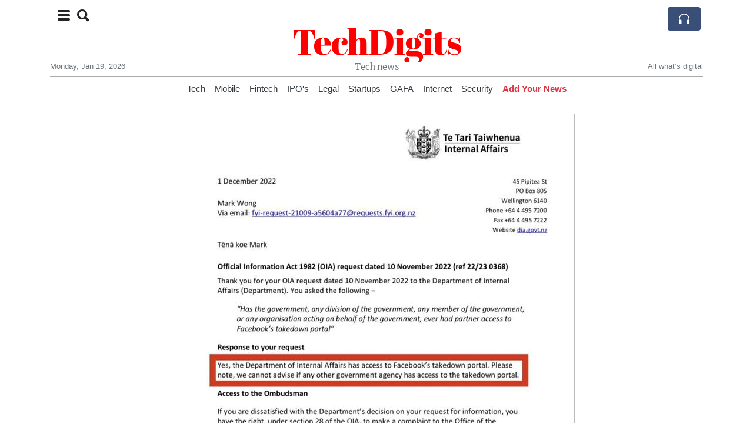

--- FILE ---
content_type: text/html; charset=UTF-8
request_url: https://techdigits.com/confirmed-the-new-zealand-government-as-part-of-the-5-eyes-alliance-has-backdoor-access-to-censor-content-on-social
body_size: 15145
content:
<!doctype html>
<html lang="en">
	<head>
		<title>Confirmed: The New Zealand Government -as part of the 5 eyes alliance- has backdoor access to censor content on social media. - TechDigits</title>
		<meta charset="utf-8">
		<meta name="viewport" content="width=device-width, initial-scale=1, shrink-to-fit=no">
		<meta name="description" content="">
		<meta name="author" content="">
		<meta name="keywords" content="confirmed, the, new, zealand, government, as, part, of, the, 5, eyes, alliance, has, backdoor, access, to, censor, content, on, social, media">
		<meta name="twitter:title" content="Confirmed: The New Zealand Government -as part of the 5 eyes alliance- has backdoor access to censor content on social media. - TechDigits">
		<meta name="twitter:description" content="">
		<meta property="og:title" content="Confirmed: The New Zealand Government -as part of the 5 eyes alliance- has backdoor access to censor content on social media. - TechDigits">
		<meta property="og:description" content="">
		<meta property="og:site_name" content="TechDigits">
		<meta property="og:image" content="https://usfo.ainewslabs.com/images/22/12/r-2enbppzprzt.jpg"><meta name="twitter:image" content="https://usfo.ainewslabs.com/images/22/12/r-2enbppzprzt.jpg"><meta property="og:type" content="article"><meta property="og:url" content="https://techdigits.com/confirmed-the-new-zealand-government-as-part-of-the-5-eyes-alliance-has-backdoor-access-to-censor-content-on-social"><link rel="icon" href="/images/favicon/024evmkptppep-32x32.png" sizes="32x32" type="image/png">
<link rel="apple-touch-icon" href="/images/favicon/024evmkptppep-152x152.png" sizes="152x152" type="image/png">
<link rel="shortcut icon" href="/images/favicon/024evmkptppep-196x196.png" sizes="196x196" type="image/png"><link rel="stylesheet" href="/css/live/1928af88708d8ee1f28f348626cc2c7a.css">	</head>
		<body>
		<div class="container">
			<div class="news-top">
				<div class="d-none d-lg-block text-center" style="min-height: 1.5rem;">
								</div>
				<h1 class="news-title text-center m-0 overflow-hidden news-title-1">
					<a href="./" class="decoration-none" style="color:#FF0000">TechDigits</a>				</h1>
				<div class="news-top-add text-secondary">
					Tech news				</div>
				<div class="d-flex pt-2 pt-md-0 justify-content-between line-sm fs--3">
					<div class="text-secondary">Monday, Jan 19, 2026</div>
					<div class="dropdown">
												<span class="text-secondary">All what’s digital</span>
											</div>
				</div>
								<div class="position-absolute top-0 left-0">
					<button type="button" class="btn" data-click="showsidecat">
						<i class="ion-navicon-round fs-4"></i>
												<i class="ion-search fs-4 ml-2"></i>
											</button>
				</div>
								<div class="d-lg-nonex position-absolute top-0 right-0 mt-2 mr-1 pt-1">
									<div class="rw-listen-link d-none h-100">
						<a href="#" class="d-flex align-items-center h-100 text-white py-2 px-3 decoration-none rounded" data-click="rwopen" style="background-color: #394F78">
							<img src="data:image/svg+xml,%3Csvg xmlns='http://www.w3.org/2000/svg' width='16' height='16' fill='%23ffffff' class='bi bi-headphones' viewBox='0 0 16 16'%3E%3Cpath d='M8 3a5 5 0 0 0-5 5v1h1a1 1 0 0 1 1 1v3a1 1 0 0 1-1 1H3a1 1 0 0 1-1-1V8a6 6 0 1 1 12 0v5a1 1 0 0 1-1 1h-1a1 1 0 0 1-1-1v-3a1 1 0 0 1 1-1h1V8a5 5 0 0 0-5-5z'/%3E%3C/svg%3E" alt="" width="24" height="24">
						</a>
					</div>
								</div>
			</div>
						<div class="d-none d-lg-block">
				<div class="d-flex justify-content-center">
					<div id="headermenulinks" class="flex-grow-1 d-flex justify-content-center py-2 overflow-hidden text-nowrap"><div class="px-2"><a href="category?ref="  class="text-dark decoration-none fs--1" >Tech</a></div><div class="px-2"><a href="category?ref="  class="text-dark decoration-none fs--1" >Mobile</a></div><div class="px-2"><a href="category?ref="  class="text-dark decoration-none fs--1" >Fintech</a></div><div class="px-2"><a href="uwcdvv-ipo-s"  class="text-dark decoration-none fs--1" >IPO&#039;s</a></div><div class="px-2"><a href="category?ref="  class="text-dark decoration-none fs--1" >Legal</a></div><div class="px-2"><a href="category?ref="  class="text-dark decoration-none fs--1" >Startups</a></div><div class="px-2"><a href="category?ref="  class="text-dark decoration-none fs--1" >GAFA</a></div><div class="px-2"><a href="category?ref="  class="text-dark decoration-none fs--1" >Internet</a></div><div class="px-2"><a href="category?ref="  class="text-dark decoration-none fs--1" >Security</a></div><div class="px-2"><a href="addnews" class="text-danger font-weight-bold decoration-none fs--1">Add Your News</a></div></div>					<div id="headmore" class="d-none text-white py-2 px-3 rounded align-self-start fs-1" style="background-color: #394F78; min-height: 2.2rem;" data-click="toggleheadlinks"><i class="ion-arrow-down-b"></i></div>
									</div>
			</div>
						<hr class="top-border my-0">
			<div id="pagecontent">
				<div class="row">
	<div class="col-xl-1"></div>
	<div class="col-xl-10">
		<div class="small-news-wrap">
			<div class="text-center position-relative"><img src="https://usfo.ainewslabs.com/images/22/12/r-2enbppzprzt.jpg" alt="Confirmed: The New Zealand Government -as part of the 5 eyes alliance- has backdoor access to censor content on social media." class="img-fluid"></div><h1 class="art-title pt-3">Confirmed: The New Zealand Government -as part of the 5 eyes alliance- has backdoor access to censor content on social media.</h1><div class="d-md-flex"></div><div class="art-text art-subtitle pb-3"></div><div class="art-text art-body pb-3"></div>			
			<div class="d-flex"><div class="py-2"><ul class="list-inline share-article"><li class="list-inline-item mr-1"><a href="https://www.facebook.com/sharer/sharer.php?u=https%3A%2F%2Ftechdigits.com%2Fconfirmed-the-new-zealand-government-as-part-of-the-5-eyes-alliance-has-backdoor-access-to-censor-content-on-social" class="ion-social-facebook" target="_blank"></a></li><li class="list-inline-item mr-1"><a href="https://twitter.com/intent/tweet?url=https%3A%2F%2Ftechdigits.com%2Fconfirmed-the-new-zealand-government-as-part-of-the-5-eyes-alliance-has-backdoor-access-to-censor-content-on-social&text=Confirmed%3A+The+New+Zealand+Government+-as+part+of+the+5+eyes+alliance-+has+backdoor+access+to+censor+content+on+social+media." class="ion-social-twitter" target="_blank"></a></li><li class="list-inline-item mr-1"><a href="https://www.reddit.com/submit?url=https%3A%2F%2Ftechdigits.com%2Fconfirmed-the-new-zealand-government-as-part-of-the-5-eyes-alliance-has-backdoor-access-to-censor-content-on-social" class="ion-social-reddit" target="_blank"></a></li><li class="list-inline-item mr-1"><a href="mailto:?to=&body=https://techdigits.com/confirmed-the-new-zealand-government-as-part-of-the-5-eyes-alliance-has-backdoor-access-to-censor-content-on-social&subject=Confirmed: The New Zealand Government -as part of the 5 eyes alliance- has backdoor access to censor content on social media." class="ion-email"></a></li></ul></div></div><div class="position-relative text-center py-4"><h5 class="position-absolute absolute-center"><span class="d-inline-block px-3 bg-white text-secondary text-uppercase">Newsletter</span></h5><hr></div><form class="auto" data-callback="onnewsletter"><input type="hidden" name="do" value="newsletter"><input type="hidden" name="ref" value="eeezep"><div class="pb-2"><strong class="done text-success"></strong></div><div class="form-group"><div class="input-group"><input type="email" name="email" class="form-control" placeholder="email@address.com" required><div class="input-group-append"><button class="btn btn-primary">Subscribe</button></div></div></div></form><div class="position-relative text-center py-4"><h5 class="position-absolute absolute-center"><span class="d-inline-block px-3 bg-white text-secondary text-uppercase">Related Articles</span></h5><hr></div><div id="relatedlist"><div class="small-news has-video" data-ref="etkkbr" data-href="ftx-s-bankman-fried-headed-for-jail-after-judge-revokes-bail"><div class="small-news-img"><a href="ftx-s-bankman-fried-headed-for-jail-after-judge-revokes-bail" title="FTX&#039;s Bankman-Fried headed for jail after judge revokes bail"><img src="https://usfo.ainewslabs.com/images/23/08/829tfaxzrv_t.jpg" class="img-fluid" loading="lazy"></a></div><a href="ftx-s-bankman-fried-headed-for-jail-after-judge-revokes-bail" title="FTX&#039;s Bankman-Fried headed for jail after judge revokes bail" class="small-news-in decoration-none"><h3 class="text-black mb-0">FTX&#039;s Bankman-Fried headed for jail after judge revokes bail</h3><div class="news-desc text-dark pt-2">US District Judge Lewis Kaplan on Friday revoked Sam Bankman-Fried&#039;s bail, after finding probable cause that the indicted founder of the bankrupt FTX cryptocurrency exchange tam...</div></a></div><div class="small-news has-video" data-ref="etkkbp" data-href="congressman-alleges-that-covid-was-pre-planned-by-an-elite-group-of-people-event-201"><div class="small-news-img"><a href="congressman-alleges-that-covid-was-pre-planned-by-an-elite-group-of-people-event-201" title="Congressman alleges that covid was “pre-planned by an elite group of people. Event 201”."><img src="https://usfo.ainewslabs.com/images/23/08/r-3enkebkrttt_t.jpg" class="img-fluid" loading="lazy"></a></div><a href="congressman-alleges-that-covid-was-pre-planned-by-an-elite-group-of-people-event-201" title="Congressman alleges that covid was “pre-planned by an elite group of people. Event 201”." class="small-news-in decoration-none"><h3 class="text-black mb-0">Congressman alleges that covid was “pre-planned by an elite group of people. Event 201”.</h3><div class="news-desc text-dark pt-2">US Congressman Ron Johnson has made notable claims suggesting that the outbreak of COVID-19 was &#039;pre-planned by an elite group of people&#039; and cited &#039;Event 201&#039; in his remarks. T...</div></a></div><div class="small-news has-video" data-ref="etkkvr" data-href="criminals-are-treated-as-victims-and-victims-are-treated-as-criminals"><div class="small-news-img"><a href="criminals-are-treated-as-victims-and-victims-are-treated-as-criminals" title="Criminals are treated as victims, and victims are treated as criminals"><img src="https://usfo.ainewslabs.com/images/23/08/r-3enkezttzer_t.jpg" class="img-fluid" loading="lazy"></a></div><a href="criminals-are-treated-as-victims-and-victims-are-treated-as-criminals" title="Criminals are treated as victims, and victims are treated as criminals" class="small-news-in decoration-none"><h3 class="text-black mb-0">Criminals are treated as victims, and victims are treated as criminals</h3><div class="news-desc text-dark pt-2">Can’t make this up! Stockton convenience store owners who put the beat down on a would-be-thief in viral video are now under investigation for assault!</div></a></div><div class="small-news" data-ref="etkkve" data-href="zoom-which-helped-millions-work-from-home-during-the-pandemic-is-requiring-employees-return-to-the-office"><div class="small-news-img"><a href="zoom-which-helped-millions-work-from-home-during-the-pandemic-is-requiring-employees-return-to-the-office" title="Zoom, which helped millions work from home during the pandemic, is requiring employees return to the office"><img src="https://usfo.ainewslabs.com/images/23/08/r-2enkezteetm_t.jpg" class="img-fluid" loading="lazy"></a></div><a href="zoom-which-helped-millions-work-from-home-during-the-pandemic-is-requiring-employees-return-to-the-office" title="Zoom, which helped millions work from home during the pandemic, is requiring employees return to the office" class="small-news-in decoration-none"><h3 class="text-black mb-0">Zoom, which helped millions work from home during the pandemic, is requiring employees return to the office</h3><div class="news-desc text-dark pt-2">Employees who live near a Zoom location must be on-site two days a week, a company spokesperson said. A “hybrid approach” is most effective for Zoom, she said, because it will b...</div></a></div><div class="small-news has-video" data-ref="etkktb" data-href="chaos-erupts-in-new-york-park-as-live-youtube-streamer-s-giveaway-goes-awry"><div class="small-news-img"><a href="chaos-erupts-in-new-york-park-as-live-youtube-streamer-s-giveaway-goes-awry" title="Chaos Erupts in New York Park as Live YouTube Streamer&#039;s Giveaway Goes Awry"><img src="https://usfo.ainewslabs.com/images/23/08/r-2enkernbpbv_t.jpg" class="img-fluid" loading="lazy"></a></div><a href="chaos-erupts-in-new-york-park-as-live-youtube-streamer-s-giveaway-goes-awry" title="Chaos Erupts in New York Park as Live YouTube Streamer&#039;s Giveaway Goes Awry" class="small-news-in decoration-none"><h3 class="text-black mb-0">Chaos Erupts in New York Park as Live YouTube Streamer&#039;s Giveaway Goes Awry</h3><div class="news-desc text-dark pt-2">Popular Twitch and YouTube Streamer&#039;s Event Turns Into Dangerous Crowd Control Situation</div></a></div><div class="small-news has-video" data-ref="etkktt" data-href="the-royal-palace-in-oslo-norway-man-tries-to-fight-the-king-s-guard"><div class="small-news-img"><a href="the-royal-palace-in-oslo-norway-man-tries-to-fight-the-king-s-guard" title="The Royal Palace in Oslo, Norway: Man tries to fight the King’s Guard"><img src="https://usfo.ainewslabs.com/images/23/08/r-3enkerpmnzt_t.jpg" class="img-fluid" loading="lazy"></a></div><a href="the-royal-palace-in-oslo-norway-man-tries-to-fight-the-king-s-guard" title="The Royal Palace in Oslo, Norway: Man tries to fight the King’s Guard" class="small-news-in decoration-none"><h3 class="text-black mb-0">The Royal Palace in Oslo, Norway: Man tries to fight the King’s Guard</h3><div class="news-desc text-dark pt-2"></div></a></div><div class="small-news has-video" data-ref="etkktr" data-href="one-day-you-will-look-back-and-see-that-all-along-you-were-blooming-morgan-harper-nichols"><div class="small-news-img"><a href="one-day-you-will-look-back-and-see-that-all-along-you-were-blooming-morgan-harper-nichols" title="&quot;One day you will look back and see that all along you were blooming.&quot; - Morgan Harper Nichols"><img src="https://usfo.ainewslabs.com/images/23/08/r-3enkerpbbpe_t.jpg" class="img-fluid" loading="lazy"></a></div><a href="one-day-you-will-look-back-and-see-that-all-along-you-were-blooming-morgan-harper-nichols" title="&quot;One day you will look back and see that all along you were blooming.&quot; - Morgan Harper Nichols" class="small-news-in decoration-none"><h3 class="text-black mb-0">&quot;One day you will look back and see that all along you were blooming.&quot; - Morgan Harper Nichols</h3><div class="news-desc text-dark pt-2"></div></a></div><div class="small-news has-video" data-ref="etkkte" data-href="that-s-why-i-am-not-using-online-instructors"><div class="small-news-img"><a href="that-s-why-i-am-not-using-online-instructors" title="That’s why I am not using online instructors"><img src="https://usfo.ainewslabs.com/images/23/08/r-3enkerpbver_t.jpg" class="img-fluid" loading="lazy"></a></div><a href="that-s-why-i-am-not-using-online-instructors" title="That’s why I am not using online instructors" class="small-news-in decoration-none"><h3 class="text-black mb-0">That’s why I am not using online instructors</h3><div class="news-desc text-dark pt-2"></div></a></div><div class="small-news has-video" data-ref="etkkrt" data-href="albert-einstein-not-in-black-and-white-but-in-lifelike-color-using-ai"><div class="small-news-img"><a href="albert-einstein-not-in-black-and-white-but-in-lifelike-color-using-ai" title="Albert Einstein not in black and white, but in lifelike color using AI."><img src="https://usfo.ainewslabs.com/images/23/08/r-3enkeekerbk_t.jpg" class="img-fluid" loading="lazy"></a></div><a href="albert-einstein-not-in-black-and-white-but-in-lifelike-color-using-ai" title="Albert Einstein not in black and white, but in lifelike color using AI." class="small-news-in decoration-none"><h3 class="text-black mb-0">Albert Einstein not in black and white, but in lifelike color using AI.</h3><div class="news-desc text-dark pt-2">Finally, historical footage can be seen in vibrant color.</div></a></div><div class="small-news" data-ref="etkmke" data-href="amazon-adds-video-telemedicine-visits-nationwide-to-its-virtual-clinic"><div class="small-news-img"><a href="amazon-adds-video-telemedicine-visits-nationwide-to-its-virtual-clinic" title="Amazon adds video telemedicine visits nationwide to its virtual clinic"><img src="https://usfo.ainewslabs.com/images/23/08/14cd54f6bdb95053a8b706703bb62462_t.jpg" class="img-fluid" loading="lazy"></a></div><a href="amazon-adds-video-telemedicine-visits-nationwide-to-its-virtual-clinic" title="Amazon adds video telemedicine visits nationwide to its virtual clinic" class="small-news-in decoration-none"><h3 class="text-black mb-0">Amazon adds video telemedicine visits nationwide to its virtual clinic</h3><div class="news-desc text-dark pt-2">Amazon is taking a step further into the healthcare industry by adding video telemedicine visits to its virtual clinic, which is now available in all 50 states. The e-commerce g...</div></a></div><div class="small-news" data-ref="etkkpz" data-href="meta-to-ask-eu-users-permission-to-show-targeted-advertising"><div class="small-news-img"><a href="meta-to-ask-eu-users-permission-to-show-targeted-advertising" title="Meta to ask EU users’ permission to show targeted advertising"><img src="https://usfo.ainewslabs.com/images/23/08/r-2enkepetrpn_t.jpg" class="img-fluid" loading="lazy"></a></div><a href="meta-to-ask-eu-users-permission-to-show-targeted-advertising" title="Meta to ask EU users’ permission to show targeted advertising" class="small-news-in decoration-none"><h3 class="text-black mb-0">Meta to ask EU users’ permission to show targeted advertising</h3><div class="news-desc text-dark pt-2">Social media giants Facebook and Instagram, owned by parent company Meta, are to seek permission from EU users to display personalised advertisements. The move challenges the pl...</div></a></div><div class="small-news" data-ref="etkkpb" data-href="french-news-agency-afp-sues-elon-musk-s-x-over-copyright"><div class="small-news-img"><a href="french-news-agency-afp-sues-elon-musk-s-x-over-copyright" title="French News Agency AFP Sues Elon Musk&#039;s X Over Copyright"><img src="https://usfo.ainewslabs.com/images/23/08/08d9e10ca9e066d197dcc1d7c97feb49_t.jpg" class="img-fluid" loading="lazy"></a></div><a href="french-news-agency-afp-sues-elon-musk-s-x-over-copyright" title="French News Agency AFP Sues Elon Musk&#039;s X Over Copyright" class="small-news-in decoration-none"><h3 class="text-black mb-0">French News Agency AFP Sues Elon Musk&#039;s X Over Copyright</h3><div class="news-desc text-dark pt-2">On the global battlefront for tech firms to pay for news, French News Agency AFP has filed a copyright lawsuit against social media giant Twitter, recently rebranded as X and ow...</div></a></div></div><div id="loader" class="text-center py-5"><form action=""><input type="hidden" name="do" value="load"><input type="hidden" name="lang" value="en"><input type="hidden" name="last" value="12"><input type="hidden" name="num" value="12"><input type="hidden" name="page" value="article"><input type="hidden" name="skip" value="eeezep"><button type="button" class="btn btn-outline-secondary btn-lg rounded-0 fs--2 text-uppercase btn-xxl" data-click="morenews">Load More</button></form></div>		</div>
	</div>
	<div class="col-xl-1"></div>
</div>
<div id="modalwhatsapp" class="modal" tabindex="-1" role="dialog" data-backdrop="static">
	<div class="modal-dialog" role="document">
		<div class="modal-content">
			
			<div class="modal-header">
				<h6 class="modal-title"><i class="ion-social-whatsapp fs-2 align-middle" style="color: #3CBF4D"></i> <span class="align-middle">WhatsApp</span></h6>
				<button type="button" class="close" data-dismiss="modal" aria-label="Close"><span aria-hidden="true">&times;</span></button>
			</div>
			<form class="auto" data-callback="onwhatsapp">
				<input type="hidden" name="do" value="newsletter">
				<input type="hidden" name="act" value="whatsapp">
				<input type="hidden" name="ref" value="">
				<div class="modal-body">
					<div class="form-group pb-5">
						<label>Subscribe also to our WhatsApp channel:</label>
						<div class="input-group">
														<input type="text" name="phone" class="form-control" value="" required>
							<div class="input-group-append"><button class="btn btn-success">Subscribe</button></div>
						</div>
					</div>
				</div>
			</form>
		</div>
	</div>
</div>
<script type="text/javascript">
	var ARTMEDIA=[{"image":"https:\/\/usfo.ainewslabs.com\/images\/22\/12\/r-2enbppzprzt.jpg","yt":"","yt_listtype":"","yt_list":"","yt_start":"","yt_end":"","video":"","text":"","image9x16":null,"video9x16":null}];
	var INSLIDER={};
	var VIDEOLIST=[];
	var PRSOURCE='';
	var PRREF='';
	var AREF='eeezep';
	var NEXTVIDEOART = '';
	var NEXTMUSIC = [];
</script>			</div>
		</div>
		<footer class="footer mt-5 bg-light">
			<div>
				<div class="container py-4">
					<div class="fs-5 text-news border-bottom" style="color:#FF0000">About</div>
					<div class="py-3 fs--1">
						<div class="row"><div class="col-sm-6 col-lg-9 py-1"><div class="row form-row gx-2"><div class="col-lg-6 pb-2"></div><div class="col-lg-6 pb-2">TechDigts is a leading technology articles portal, covering Mobiles, Gadgets, Softwares, Design, Apps, Domain, latest technologies.

Founded in 2000, TechDigits have about 1 million visitors per month. Have more than 200,000 subscribers.<br><a href="about" title="About" class="text-decoration-underline">Read more</a></div></div></div><div class="col-sm-6 col-lg-3"><ul class="list-unstyled row mb-0"><li class="col-sm-6 col-lg-12 pb-1"><a href="category?ref="  class="text-dark" >Tech</a></li><li class="col-sm-6 col-lg-12 pb-1"><a href="category?ref="  class="text-dark" >Mobile</a></li><li class="col-sm-6 col-lg-12 pb-1"><a href="category?ref="  class="text-dark" >Fintech</a></li><li class="col-sm-6 col-lg-12 pb-1"><a href="uwcdvv-ipo-s"  class="text-dark" >IPO&#039;s</a></li><li class="col-sm-6 col-lg-12 pb-1"><a href="category?ref="  class="text-dark" >Legal</a></li><li class="col-sm-6 col-lg-12 pb-1"><a href="category?ref="  class="text-dark" >Startups</a></li><li class="col-sm-6 col-lg-12 pb-1"><a href="category?ref="  class="text-dark" >GAFA</a></li><li class="col-sm-6 col-lg-12 pb-1"><a href="category?ref="  class="text-dark" >Internet</a></li><li class="col-sm-6 col-lg-12 pb-1"><a href="category?ref="  class="text-dark" >Security</a></li><li class="col-sm-6 col-lg-12 pb-1"><a href="addnews" class="text-danger font-weight-bold decoration-none fs--2">Add Your News</a></li><li class="col-sm-6 col-lg-12 pb-1"><a href="rss" target="_blank" class="text-dark decoration-none fs--2" data-skipload="true"><i class="ion-social-rss icon-fw"></i> RSS</a></li></ul></div></div>					</div>
					<div class="fs--1 pt-3">
						<span class="text-secondary mr-1">&copy;2000-2026 TechDigits.com</span>
						<a href="contact" class="text-dark mx-1 d-inline-block">Contact Us</a>					</div>
				</div>
			</div>
		</footer>
				<div id="sidecategories" class="sidemenu">
			<div class="position-absolute top-0 right-0"><button class="btn py-0 fs-6" data-click="hiedside">&times;</button></div>
			<div class="fs-4 text-news border-bottom text-center py-2 px-4" style="color:#FF0000">TechDigits</div>
						<div class="pt-3 px-3">
				<form action="search">
					<div class="input-group">
						<input type="text" name="q" value="" class="form-control" placeholder="Search" required>
						<div class="input-group-append"><button class="btn btn-primary"><i class="ion-search"></i></button></div>
					</div>
				</form>
			</div>
						<div class="container">
				<div class="form-row py-3">
					<div class="col-md-6 pb-2"><a href="category?ref="  class="text-dark decoration-underline" >Tech</a></div><div class="col-md-6 pb-2"><a href="category?ref="  class="text-dark decoration-underline" >Mobile</a></div><div class="col-md-6 pb-2"><a href="category?ref="  class="text-dark decoration-underline" >Fintech</a></div><div class="col-md-6 pb-2"><a href="uwcdvv-ipo-s"  class="text-dark decoration-underline" >IPO&#039;s</a></div><div class="col-md-6 pb-2"><a href="category?ref="  class="text-dark decoration-underline" >Legal</a></div><div class="col-md-6 pb-2"><a href="category?ref="  class="text-dark decoration-underline" >Startups</a></div><div class="col-md-6 pb-2"><a href="category?ref="  class="text-dark decoration-underline" >GAFA</a></div><div class="col-md-6 pb-2"><a href="category?ref="  class="text-dark decoration-underline" >Internet</a></div><div class="col-md-6 pb-2"><a href="category?ref="  class="text-dark decoration-underline" >Security</a></div><div class="col-md-6 pb-2"><a href="addnews" class="text-danger font-weight-bold decoration-none fs--2">Add Your News</a></div>				</div>
			</div>
		</div>
						<div class="d-none">
			<audio id="linkplayer"></audio>
		</div>
		<div id="pageloadprogress">
			<div id="pageloadbar"></div>
		</div>
		<svg xmlns="http://www.w3.org/2000/svg" style="display: none;">
	<symbol id="rwiconplay" fill="currentColor" viewBox="0 0 16 16">
		<path d="m11.596 8.697-6.363 3.692c-.54.313-1.233-.066-1.233-.697V4.308c0-.63.692-1.01 1.233-.696l6.363 3.692a.802.802 0 0 1 0 1.393z"/>
	</symbol>
	<symbol id="rwiconpause" fill="currentColor" viewBox="0 0 16 16">
		<path d="M5.5 3.5A1.5 1.5 0 0 1 7 5v6a1.5 1.5 0 0 1-3 0V5a1.5 1.5 0 0 1 1.5-1.5zm5 0A1.5 1.5 0 0 1 12 5v6a1.5 1.5 0 0 1-3 0V5a1.5 1.5 0 0 1 1.5-1.5z"/>
	</symbol>
	<symbol id="rwiconback" fill="currentColor" viewBox="0 0 16 16">
		<path d="M.5 3.5A.5.5 0 0 0 0 4v8a.5.5 0 0 0 1 0V8.753l6.267 3.636c.54.313 1.233-.066 1.233-.697v-2.94l6.267 3.636c.54.314 1.233-.065 1.233-.696V4.308c0-.63-.693-1.01-1.233-.696L8.5 7.248v-2.94c0-.63-.692-1.01-1.233-.696L1 7.248V4a.5.5 0 0 0-.5-.5z"/>
	</symbol>
	<symbol id="rwiconnext" fill="currentColor" viewBox="0 0 16 16">
		<path d="M15.5 3.5a.5.5 0 0 1 .5.5v8a.5.5 0 0 1-1 0V8.753l-6.267 3.636c-.54.313-1.233-.066-1.233-.697v-2.94l-6.267 3.636C.693 12.703 0 12.324 0 11.693V4.308c0-.63.693-1.01 1.233-.696L7.5 7.248v-2.94c0-.63.693-1.01 1.233-.696L15 7.248V4a.5.5 0 0 1 .5-.5z"/>
	</symbol>
	<symbol id="rwiconup" fill="currentColor" viewBox="0 0 16 16">
		<path fill-rule="evenodd" d="M7.646 4.646a.5.5 0 0 1 .708 0l6 6a.5.5 0 0 1-.708.708L8 5.707l-5.646 5.647a.5.5 0 0 1-.708-.708l6-6z"/>
	</symbol>
	<symbol id="rwicondown" fill="currentColor" viewBox="0 0 16 16">
		<path fill-rule="evenodd" d="M1.646 4.646a.5.5 0 0 1 .708 0L8 10.293l5.646-5.647a.5.5 0 0 1 .708.708l-6 6a.5.5 0 0 1-.708 0l-6-6a.5.5 0 0 1 0-.708z"/>
	</symbol>
</svg>

<div id="radiowidget">
	<div class="container px-0">
		<div class="rw-head">
			<div class="d-flex align-items-center py-2 py-md-0 px-3">
				<div>
					<button id="rwplaybutton" class="btn rwplaybutton" data-click="rwtoggle">
						<svg class="rwicon rwiconplay"><use xlink:href="#rwiconplay"/></svg>
						<svg class="rwicon rwiconpause"><use xlink:href="#rwiconpause"/></svg>
					</button>
				</div>
				<div class="flex-grow-1 overflow-hidden">
					<div class="d-flex align-items-center">
						<div id="rwtitle" class="rw-current-title flex-grow-1"></div>
						<div class="d-nonex d-md-block nowrap text-nowrap">
							<a href="#" class="text-white px-2 d-inline-block" data-click="rwplayprev">
								<svg class="rwicon rwicon-2"><use xlink:href="#rwiconback"/></svg>
							</a>
							<a href="#" class="text-white px-2 d-inline-block" data-click="rwplayfwd">
								<svg class="rwicon rwicon-2"><use xlink:href="#rwiconnext"/></svg>
							</a>
							<a href="#" class="rwopenlist text-white px-2 d-none d-md-inline-block" data-click="rwopenplist">
								<span class="align-middle fs--3 text-uppercase font-weight-bold">Playlist</span>
								<svg class="rwicon"><use xlink:href="#rwiconup"/></svg>
							</a>
							<a href="#" class="d-none rwhidelist text-white px-2" data-click="rwhideplist">
								<span class="align-middle fs--3 text-uppercase font-weight-bold">Hide</span>
								<svg class="rwicon"><use xlink:href="#rwicondown"/></svg>
							</a>
						</div>
					</div>
					<div class="d-none d-md-block position-relative pl-3 ps-3 pr-2 pe-2 pb-2">
						<div id="rwvawes"></div>
						<div id="rwprogress" class="rwprogress">
							<div id="rwprogressbar2" class="rwprogressbar"></div>
							<div id="rwctime2" class="rwtime">0:00</div>
							<div class="rwtotal">0:00</div>
						</div>
					</div>
				</div>
				<a href="#" class="d-md-none ml-2 ms-2 text-white text-center" data-click="rwexpand">
					<svg class="rwicon"><use xlink:href="#rwiconup"/></svg>
					<div class="fs--3 text-uppercase">Open</div>
				</a>
			</div>
		</div>
		<a href="#" class="rw-close d-none d-md-block" data-click="rwclose">
			<svg xmlns="http://www.w3.org/2000/svg" width="20" height="20" fill="#ffffff" viewBox="0 0 16 16">
				<path d="M2.146 2.854a.5.5 0 1 1 .708-.708L8 7.293l5.146-5.147a.5.5 0 0 1 .708.708L8.707 8l5.147 5.146a.5.5 0 0 1-.708.708L8 8.707l-5.146 5.147a.5.5 0 0 1-.708-.708L7.293 8 2.146 2.854Z"/>
			</svg>
		</a>
		<div class="rw-body text-white d-md-none">
			<div class="d-flex flex-column h-100">
				<div class="mb-auto rw-body-logo py-2">
					<h1 class="news-title text-center text-white m-0 overflow-hidden news-title-1">
					<span style="color:#FF0000">TechDigits</span>					</h1>
					<div class="news-top-add text-white">
						Tech news					</div>
				</div>
				<div class="px-3">
					<div id="rwmobiletitle" class="rw-current-title text-center font-weight-semibold"></div>
				</div>
				<div class="px-4 mt-auto">
					<div class="d-flex align-items-center px-3">
						<div id="rwctime1" class="rwtime">0:00</div>
						<div class="flex-grow-1 px-3">
							<div class="rwprogress">
								<div id="rwprogressbar1" class="rwprogressbar"></div>
							</div>
						</div>
						<div class="rwtotal">0:00</div>
					</div>
					<div class="d-flex align-items-center justify-content-center py-3">
						<a href="#" class="text-white px-3" data-click="rwplayprev">
							<svg class="rwicon rwicon-3"><use xlink:href="#rwiconback"/></svg>
						</a>
						<div class="px-3 mx-2">
							<button id="rwmobileplaybutton" class="btn rwplaybutton" data-click="rwtoggle">
								<svg class="rwicon rwiconplay"><use xlink:href="#rwiconplay"/></svg>
								<svg class="rwicon rwiconpause"><use xlink:href="#rwiconpause"/></svg>
							</button>
						</div>
						<a href="#" class="text-white px-3" data-click="rwplayfwd">
							<svg class="rwicon rwicon-3"><use xlink:href="#rwiconnext"/></svg>
						</a>
					</div>
				</div>
				<a href="#" class="d-block text-center text-white p-3 rw-body-close" data-click="rwexpand">
					<span class="align-middle fs--3 text-uppercase font-weight-bold">Close</span>
					<svg class="rwicon"><use xlink:href="#rwicondown"/></svg>
				</a>
			</div>
		</div>
	</div>
	<div id="rwplaylist">
		<div id="rwlist" class="bg-white">
			<div class="container">
				<a href="#" class="d-flex align-items-center rwpl-item rwpl-item-aetkkbr text-dark" data-click="rwplay" data-ref="aetkkbr" data-src="https://usfo.ainewslabs.com/images/23/08/ca82bbda14feeb26740f3a2f070331b8.mp3" data-title="FTX&#039;s Bankman-Fried headed for jail after judge revokes bail" data-image="" data-href="ftx-s-bankman-fried-headed-for-jail-after-judge-revokes-bail"><div class="px-2"><div class="rwpl-item-icon d-flex align-items-center justify-content-center"><svg class="rwicon rwiconplay"><use xlink:href="#rwiconplay"/></svg><svg class="rwicon rwiconpause"><use xlink:href="#rwiconpause"/></svg></div></div><div class="rw-title">FTX&#039;s Bankman-Fried headed for jail after judge revokes bail</div></a><a href="#" class="d-flex align-items-center rwpl-item rwpl-item-aetkmmm text-dark" data-click="rwplay" data-ref="aetkmmm" data-src="https://usfo.ainewslabs.com/images/23/08/0d3ef3b7a1999a7db828d53400a62166.mp3" data-title="America&#039;s First New Nuclear Reactor in Nearly Seven Years Begins Operations" data-image="" data-href="america-s-first-new-nuclear-reactor-in-nearly-seven-years-begins-operations"><div class="px-2"><div class="rwpl-item-icon d-flex align-items-center justify-content-center"><svg class="rwicon rwiconplay"><use xlink:href="#rwiconplay"/></svg><svg class="rwicon rwiconpause"><use xlink:href="#rwiconpause"/></svg></div></div><div class="rw-title">America&#039;s First New Nuclear Reactor in Nearly Seven Years Begins Operations</div></a><a href="#" class="d-flex align-items-center rwpl-item rwpl-item-aetkmmb text-dark" data-click="rwplay" data-ref="aetkmmb" data-src="https://usfo.ainewslabs.com/images/23/08/564800103da94b4dd5c03d886b5d1eb3.mp3" data-title="Southeast Asia moves closer to economic unity with new regional payments system" data-image="" data-href="southeast-asia-moves-closer-to-economic-unity-with-new-regional-payments-system"><div class="px-2"><div class="rwpl-item-icon d-flex align-items-center justify-content-center"><svg class="rwicon rwiconplay"><use xlink:href="#rwiconplay"/></svg><svg class="rwicon rwiconpause"><use xlink:href="#rwiconpause"/></svg></div></div><div class="rw-title">Southeast Asia moves closer to economic unity with new regional payments system</div></a><a href="#" class="d-flex align-items-center rwpl-item rwpl-item-aetkmbn text-dark" data-click="rwplay" data-ref="aetkmbn" data-src="https://usfo.ainewslabs.com/images/23/08/397a7d348d77095e39177581af6dc742.mp3" data-title="Today Hunter Biden’s best friend and business associate, Devon Archer, testified that Joe Biden met in Georgetown with Russian Moscow Mayor&#039;s Wife Yelena Baturina who later paid Hunter Biden $3.5 million in so called “consulting fees”" data-image="" data-href="today-hunter-biden-s-best-friend-and-business-associate-devon-archer-testified-that-joe-biden-met-with-russia-s-yelena"><div class="px-2"><div class="rwpl-item-icon d-flex align-items-center justify-content-center"><svg class="rwicon rwiconplay"><use xlink:href="#rwiconplay"/></svg><svg class="rwicon rwiconpause"><use xlink:href="#rwiconpause"/></svg></div></div><div class="rw-title">Today Hunter Biden’s best friend and business associate, Devon Archer, testified that Joe Biden met in Georgetown with Russian Moscow Mayor&#039;s Wife Yelena Baturina who later paid Hunter Biden $3.5 million in so called “consulting fees”</div></a><a href="#" class="d-flex align-items-center rwpl-item rwpl-item-aetktzm text-dark" data-click="rwplay" data-ref="aetktzm" data-src="https://usfo.ainewslabs.com/images/23/07/ed734490096cf59ba05e71ac3a76505a.mp3" data-title="Google testing journalism AI. We are doing it already 2 years, and without Google biased propoganda and manipulated censorship" data-image="" data-href="google-testing-journalism-ai-we-are-doing-it-already-2-years-and-without-google-biased-propoganda-and-manipulated"><div class="px-2"><div class="rwpl-item-icon d-flex align-items-center justify-content-center"><svg class="rwicon rwiconplay"><use xlink:href="#rwiconplay"/></svg><svg class="rwicon rwiconpause"><use xlink:href="#rwiconpause"/></svg></div></div><div class="rw-title">Google testing journalism AI. We are doing it already 2 years, and without Google biased propoganda and manipulated censorship</div></a><a href="#" class="d-flex align-items-center rwpl-item rwpl-item-aetktzb text-dark" data-click="rwplay" data-ref="aetktzb" data-src="https://usfo.ainewslabs.com/images/23/07/67df26311215a43741abf1eea1b8f767.mp3" data-title="Musk announces Twitter name and logo change to X.com" data-image="" data-href="musk-announces-twitter-name-and-logo-change-to-x-com"><div class="px-2"><div class="rwpl-item-icon d-flex align-items-center justify-content-center"><svg class="rwicon rwiconplay"><use xlink:href="#rwiconplay"/></svg><svg class="rwicon rwiconpause"><use xlink:href="#rwiconpause"/></svg></div></div><div class="rw-title">Musk announces Twitter name and logo change to X.com</div></a><a href="#" class="d-flex align-items-center rwpl-item rwpl-item-aetkttk text-dark" data-click="rwplay" data-ref="aetkttk" data-src="https://usfo.ainewslabs.com/images/23/07/17dbc45dc4cde39b45a828b5f305a4d2.mp3" data-title="The future of sports" data-image="" data-href="the-future-of-sports"><div class="px-2"><div class="rwpl-item-icon d-flex align-items-center justify-content-center"><svg class="rwicon rwiconplay"><use xlink:href="#rwiconplay"/></svg><svg class="rwicon rwiconpause"><use xlink:href="#rwiconpause"/></svg></div></div><div class="rw-title">The future of sports</div></a><a href="#" class="d-flex align-items-center rwpl-item rwpl-item-aetkeee text-dark" data-click="rwplay" data-ref="aetkeee" data-src="https://usfo.ainewslabs.com/images/23/07/e8a46734a01779541954469daa972e69.mp3" data-title="TikTok Takes On Spotify And Apple, Launches Own Music Service" data-image="" data-href="tiktok-takes-on-spotify-and-apple-launches-own-music-service"><div class="px-2"><div class="rwpl-item-icon d-flex align-items-center justify-content-center"><svg class="rwicon rwiconplay"><use xlink:href="#rwiconplay"/></svg><svg class="rwicon rwiconpause"><use xlink:href="#rwiconpause"/></svg></div></div><div class="rw-title">TikTok Takes On Spotify And Apple, Launches Own Music Service</div></a><a href="#" class="d-flex align-items-center rwpl-item rwpl-item-aetkper text-dark" data-click="rwplay" data-ref="aetkper" data-src="https://usfo.ainewslabs.com/images/23/07/afcc2229241d7f95526434a8cbe7628a.mp3" data-title="Hacktivist Collective Anonymous Launches &#039;Project Disclosure&#039; to Unearth Information on UFOs and ETIs" data-image="" data-href="hacktivist-collective-anonymous-launches-project-disclosure-to-unearth-information-on-ufos-and-etis"><div class="px-2"><div class="rwpl-item-icon d-flex align-items-center justify-content-center"><svg class="rwicon rwiconplay"><use xlink:href="#rwiconplay"/></svg><svg class="rwicon rwiconpause"><use xlink:href="#rwiconpause"/></svg></div></div><div class="rw-title">Hacktivist Collective Anonymous Launches &#039;Project Disclosure&#039; to Unearth Information on UFOs and ETIs</div></a><a href="#" class="d-flex align-items-center rwpl-item rwpl-item-aetkpee text-dark" data-click="rwplay" data-ref="aetkpee" data-src="https://usfo.ainewslabs.com/images/23/07/d67ff5e9b7a294597cfe93b315fadcb9.mp3" data-title="Typo sends millions of US military emails to Russian ally Mali" data-image="" data-href="typo-sends-millions-of-us-military-emails-to-russian-ally-mali"><div class="px-2"><div class="rwpl-item-icon d-flex align-items-center justify-content-center"><svg class="rwicon rwiconplay"><use xlink:href="#rwiconplay"/></svg><svg class="rwicon rwiconpause"><use xlink:href="#rwiconpause"/></svg></div></div><div class="rw-title">Typo sends millions of US military emails to Russian ally Mali</div></a><a href="#" class="d-flex align-items-center rwpl-item rwpl-item-aetmmez text-dark" data-click="rwplay" data-ref="aetmmez" data-src="https://usfo.ainewslabs.com/images/23/07/15b02d33bc0792240a2059fdb7ae9a58.mp3" data-title="Server Arrested For Theft After Refusing To Pay A Table&#039;s $100 Restaurant Bill When They Dined &amp; Dashed" data-image="" data-href="server-arrested-for-theft-after-refusing-to-pay-a-table-s-100-restaurant-bill-when-they-dined-dashed"><div class="px-2"><div class="rwpl-item-icon d-flex align-items-center justify-content-center"><svg class="rwicon rwiconplay"><use xlink:href="#rwiconplay"/></svg><svg class="rwicon rwiconpause"><use xlink:href="#rwiconpause"/></svg></div></div><div class="rw-title">Server Arrested For Theft After Refusing To Pay A Table&#039;s $100 Restaurant Bill When They Dined &amp; Dashed</div></a><a href="#" class="d-flex align-items-center rwpl-item rwpl-item-aetmzmn text-dark" data-click="rwplay" data-ref="aetmzmn" data-src="https://usfo.ainewslabs.com/images/23/07/8f863b676f76e0dfc3bb0c71dcd8134f.mp3" data-title="Democracy not: EU&#039;s Digital Commissioner Considers Shutting Down Social Media Platforms Amid Social Unrest" data-image="" data-href="democracy-not-eu-s-digital-commissioner-considers-shutting-down-social-media-platforms-amid-social-unrest"><div class="px-2"><div class="rwpl-item-icon d-flex align-items-center justify-content-center"><svg class="rwicon rwiconplay"><use xlink:href="#rwiconplay"/></svg><svg class="rwicon rwiconpause"><use xlink:href="#rwiconpause"/></svg></div></div><div class="rw-title">Democracy not: EU&#039;s Digital Commissioner Considers Shutting Down Social Media Platforms Amid Social Unrest</div></a><a href="#" class="d-flex align-items-center rwpl-item rwpl-item-aetmzmr text-dark" data-click="rwplay" data-ref="aetmzmr" data-src="https://usfo.ainewslabs.com/images/23/07/8e1a32c02bbacb77e42e28506cd69600.mp3" data-title="Sarah Silverman and Renowned Authors Lodge Copyright Infringement Case Against OpenAI and Meta" data-image="" data-href="sarah-silverman-and-renowned-authors-lodge-copyright-infringement-case-against-openai-and-meta"><div class="px-2"><div class="rwpl-item-icon d-flex align-items-center justify-content-center"><svg class="rwicon rwiconplay"><use xlink:href="#rwiconplay"/></svg><svg class="rwicon rwiconpause"><use xlink:href="#rwiconpause"/></svg></div></div><div class="rw-title">Sarah Silverman and Renowned Authors Lodge Copyright Infringement Case Against OpenAI and Meta</div></a><a href="#" class="d-flex align-items-center rwpl-item rwpl-item-aetmzpn text-dark" data-click="rwplay" data-ref="aetmzpn" data-src="https://usfo.ainewslabs.com/images/23/07/6dfb564cb881ef705c15e568af521133.mp3" data-title="Why Do Tech Executives Support Kennedy Jr.?" data-image="" data-href="why-do-tech-executives-support-kennedy-jr"><div class="px-2"><div class="rwpl-item-icon d-flex align-items-center justify-content-center"><svg class="rwicon rwiconplay"><use xlink:href="#rwiconplay"/></svg><svg class="rwicon rwiconpause"><use xlink:href="#rwiconpause"/></svg></div></div><div class="rw-title">Why Do Tech Executives Support Kennedy Jr.?</div></a><a href="#" class="d-flex align-items-center rwpl-item rwpl-item-aetmzpv text-dark" data-click="rwplay" data-ref="aetmzpv" data-src="https://usfo.ainewslabs.com/images/23/07/4cdf95dfd57ba9af7235dc3b61def255.mp3" data-title="The New York Times Announces Closure of its Sports Section in Favor of The Athletic" data-image="" data-href="the-new-york-times-announces-closure-of-its-sports-section-in-favor-of-the-athletic"><div class="px-2"><div class="rwpl-item-icon d-flex align-items-center justify-content-center"><svg class="rwicon rwiconplay"><use xlink:href="#rwiconplay"/></svg><svg class="rwicon rwiconpause"><use xlink:href="#rwiconpause"/></svg></div></div><div class="rw-title">The New York Times Announces Closure of its Sports Section in Favor of The Athletic</div></a><a href="#" class="d-flex align-items-center rwpl-item rwpl-item-aetmzpp text-dark" data-click="rwplay" data-ref="aetmzpp" data-src="https://usfo.ainewslabs.com/images/23/07/f28ba572462253ce5ab186fe50be6583.mp3" data-title="Florida Attorney General requests Meta CEO&#039;s testimony on company&#039;s platforms&#039; alleged facilitation of illicit activities" data-image="" data-href="florida-attorney-general-requests-meta-ceo-s-testimony-on-company-s-platforms-alleged-facilitation-of-illicit"><div class="px-2"><div class="rwpl-item-icon d-flex align-items-center justify-content-center"><svg class="rwicon rwiconplay"><use xlink:href="#rwiconplay"/></svg><svg class="rwicon rwiconpause"><use xlink:href="#rwiconpause"/></svg></div></div><div class="rw-title">Florida Attorney General requests Meta CEO&#039;s testimony on company&#039;s platforms&#039; alleged facilitation of illicit activities</div></a><a href="#" class="d-flex align-items-center rwpl-item rwpl-item-aetmebm text-dark" data-click="rwplay" data-ref="aetmebm" data-src="https://usfo.ainewslabs.com/images/23/07/950dc0e62d0ff4dabd366940b9466b62.mp3" data-title="The Poor Man With Money, Mark Zuckerberg, Unveils Twitter Replica with Heavy-Handed Censorship: A New Low in Innovation?" data-image="" data-href="meta-s-twitter-clone-launches-immediately-censors-anyone-with-unapproved-thoughts"><div class="px-2"><div class="rwpl-item-icon d-flex align-items-center justify-content-center"><svg class="rwicon rwiconplay"><use xlink:href="#rwiconplay"/></svg><svg class="rwicon rwiconpause"><use xlink:href="#rwiconpause"/></svg></div></div><div class="rw-title">The Poor Man With Money, Mark Zuckerberg, Unveils Twitter Replica with Heavy-Handed Censorship: A New Low in Innovation?</div></a><a href="#" class="d-flex align-items-center rwpl-item rwpl-item-aetmenr text-dark" data-click="rwplay" data-ref="aetmenr" data-src="https://usfo.ainewslabs.com/images/23/07/53f3b524785d646e6640073c7ac60c29.mp3" data-title="The Double-Edged Sword of AI:  AI is linked to layoffs in industry that created it" data-image="" data-href="the-double-edged-sword-of-ai-ai-is-linked-to-layoffs-in-industry-that-created-it"><div class="px-2"><div class="rwpl-item-icon d-flex align-items-center justify-content-center"><svg class="rwicon rwiconplay"><use xlink:href="#rwiconplay"/></svg><svg class="rwicon rwiconpause"><use xlink:href="#rwiconpause"/></svg></div></div><div class="rw-title">The Double-Edged Sword of AI:  AI is linked to layoffs in industry that created it</div></a><a href="#" class="d-flex align-items-center rwpl-item rwpl-item-aetmpzp text-dark" data-click="rwplay" data-ref="aetmpzp" data-src="https://usfo.ainewslabs.com/images/23/07/8f99a97739377b015be4b1bc00972cf0.mp3" data-title="US Sanctions on China&#039;s Chip Industry Backfire, Prompting Self-Inflicted Blowback" data-image="" data-href="us-sanctions-on-china-s-chip-industry-backfire-prompting-self-inflicted-blowback"><div class="px-2"><div class="rwpl-item-icon d-flex align-items-center justify-content-center"><svg class="rwicon rwiconplay"><use xlink:href="#rwiconplay"/></svg><svg class="rwicon rwiconpause"><use xlink:href="#rwiconpause"/></svg></div></div><div class="rw-title">US Sanctions on China&#039;s Chip Industry Backfire, Prompting Self-Inflicted Blowback</div></a><a href="#" class="d-flex align-items-center rwpl-item rwpl-item-aetmptz text-dark" data-click="rwplay" data-ref="aetmptz" data-src="https://usfo.ainewslabs.com/images/23/07/39c8021ef7c8ff62a1c0896ee3558076.mp3" data-title="Meta Copy Twitter with New App, Threads" data-image="" data-href="meta-copy-twitter-with-new-app-threads"><div class="px-2"><div class="rwpl-item-icon d-flex align-items-center justify-content-center"><svg class="rwicon rwiconplay"><use xlink:href="#rwiconplay"/></svg><svg class="rwicon rwiconpause"><use xlink:href="#rwiconpause"/></svg></div></div><div class="rw-title">Meta Copy Twitter with New App, Threads</div></a><a href="#" class="d-flex align-items-center rwpl-item rwpl-item-aetbbnz text-dark" data-click="rwplay" data-ref="aetbbnz" data-src="https://usfo.ainewslabs.com/images/23/07/e96f61eb2f030e74696b4645a11c8916.mp3" data-title="BlackRock Bitcoin ETF Application Refiled, Naming Coinbase as ‘Surveillance-Sharing’ Partner" data-image="" data-href="blackrock-bitcoin-etf-application-refiled-naming-coinbase-as-surveillance-sharing-partner"><div class="px-2"><div class="rwpl-item-icon d-flex align-items-center justify-content-center"><svg class="rwicon rwiconplay"><use xlink:href="#rwiconplay"/></svg><svg class="rwicon rwiconpause"><use xlink:href="#rwiconpause"/></svg></div></div><div class="rw-title">BlackRock Bitcoin ETF Application Refiled, Naming Coinbase as ‘Surveillance-Sharing’ Partner</div></a><a href="#" class="d-flex align-items-center rwpl-item rwpl-item-aetbbvt text-dark" data-click="rwplay" data-ref="aetbbvt" data-src="https://usfo.ainewslabs.com/images/23/07/51a8279feb3ee9aadcf92ad08886fc9a.mp3" data-title="UK Crypto and Stablecoin Regulations Become Law as Royal Assent is Granted" data-image="" data-href="uk-crypto-and-stablecoin-regulations-become-law-as-royal-assent-is-granted"><div class="px-2"><div class="rwpl-item-icon d-flex align-items-center justify-content-center"><svg class="rwicon rwiconplay"><use xlink:href="#rwiconplay"/></svg><svg class="rwicon rwiconpause"><use xlink:href="#rwiconpause"/></svg></div></div><div class="rw-title">UK Crypto and Stablecoin Regulations Become Law as Royal Assent is Granted</div></a><a href="#" class="d-flex align-items-center rwpl-item rwpl-item-aetbnbv text-dark" data-click="rwplay" data-ref="aetbnbv" data-src="https://usfo.ainewslabs.com/images/23/07/2e963604416c2fdbfa1ca4d2943e1eb6.mp3" data-title="A Delaware city wants to let businesses vote in its elections" data-image="" data-href="a-delaware-city-wants-to-let-businesses-vote-in-its-elections"><div class="px-2"><div class="rwpl-item-icon d-flex align-items-center justify-content-center"><svg class="rwicon rwiconplay"><use xlink:href="#rwiconplay"/></svg><svg class="rwicon rwiconpause"><use xlink:href="#rwiconpause"/></svg></div></div><div class="rw-title">A Delaware city wants to let businesses vote in its elections</div></a><a href="#" class="d-flex align-items-center rwpl-item rwpl-item-aetbnbz text-dark" data-click="rwplay" data-ref="aetbnbz" data-src="https://usfo.ainewslabs.com/images/23/07/537843cee302a4681e6706fb02d4425a.mp3" data-title="Alef Aeronautics Achieves Historic Milestone with Flight Certification for World&#039;s First Flying Car" data-image="" data-href="alef-aeronautics-achieves-historic-milestone-with-flight-certification-for-world-s-first-flying-car"><div class="px-2"><div class="rwpl-item-icon d-flex align-items-center justify-content-center"><svg class="rwicon rwiconplay"><use xlink:href="#rwiconplay"/></svg><svg class="rwicon rwiconpause"><use xlink:href="#rwiconpause"/></svg></div></div><div class="rw-title">Alef Aeronautics Achieves Historic Milestone with Flight Certification for World&#039;s First Flying Car</div></a><a href="#" class="d-flex align-items-center rwpl-item rwpl-item-aetbnbt text-dark" data-click="rwplay" data-ref="aetbnbt" data-src="https://usfo.ainewslabs.com/images/23/07/b3ffb453a08418a6b541151229534d66.mp3" data-title="Google Blocked Access to Canadian News in Response to New Legislation" data-image="" data-href="google-blocked-access-to-canadian-news-in-response-to-new-legislation"><div class="px-2"><div class="rwpl-item-icon d-flex align-items-center justify-content-center"><svg class="rwicon rwiconplay"><use xlink:href="#rwiconplay"/></svg><svg class="rwicon rwiconpause"><use xlink:href="#rwiconpause"/></svg></div></div><div class="rw-title">Google Blocked Access to Canadian News in Response to New Legislation</div></a><a href="#" class="d-flex align-items-center rwpl-item rwpl-item-aetbnbr text-dark" data-click="rwplay" data-ref="aetbnbr" data-src="https://usfo.ainewslabs.com/images/23/07/3f701b48cc8e244044ca8ef1d2cfbbce.mp3" data-title="French Politicians Advocate for Pan-European Regulation on Social Media Influencers" data-image="" data-href="french-politicians-advocate-for-pan-european-regulation-on-social-media-influencers"><div class="px-2"><div class="rwpl-item-icon d-flex align-items-center justify-content-center"><svg class="rwicon rwiconplay"><use xlink:href="#rwiconplay"/></svg><svg class="rwicon rwiconpause"><use xlink:href="#rwiconpause"/></svg></div></div><div class="rw-title">French Politicians Advocate for Pan-European Regulation on Social Media Influencers</div></a><a href="#" class="d-flex align-items-center rwpl-item rwpl-item-aetbnnn text-dark" data-click="rwplay" data-ref="aetbnnn" data-src="https://usfo.ainewslabs.com/images/23/07/82dc584d2eb999f736e11e3807a64f39.mp3" data-title="Melinda French Gates Advocates for Increased Female Representation in AI to Prevent Bias" data-image="" data-href="melinda-french-gates-advocates-for-increased-female-representation-in-ai-to-prevent-bias"><div class="px-2"><div class="rwpl-item-icon d-flex align-items-center justify-content-center"><svg class="rwicon rwiconplay"><use xlink:href="#rwiconplay"/></svg><svg class="rwicon rwiconpause"><use xlink:href="#rwiconpause"/></svg></div></div><div class="rw-title">Melinda French Gates Advocates for Increased Female Representation in AI to Prevent Bias</div></a><a href="#" class="d-flex align-items-center rwpl-item rwpl-item-aetbnnv text-dark" data-click="rwplay" data-ref="aetbnnv" data-src="https://usfo.ainewslabs.com/images/23/07/5a6831d0e353b493285c1bdac2244a3c.mp3" data-title="Snapchat+ gains 4 million paying subscribers in its first year" data-image="" data-href="snapchat-gains-4-million-paying-subscribers-in-its-first-year"><div class="px-2"><div class="rwpl-item-icon d-flex align-items-center justify-content-center"><svg class="rwicon rwiconplay"><use xlink:href="#rwiconplay"/></svg><svg class="rwicon rwiconpause"><use xlink:href="#rwiconpause"/></svg></div></div><div class="rw-title">Snapchat+ gains 4 million paying subscribers in its first year</div></a><a href="#" class="d-flex align-items-center rwpl-item rwpl-item-aetbnnz text-dark" data-click="rwplay" data-ref="aetbnnz" data-src="https://usfo.ainewslabs.com/images/23/07/9a319706da6867deba41246080ff09b6.mp3" data-title="Apple Makes History as the First Public Company Valued at $3 Trillion" data-image="" data-href="apple-makes-history-as-the-first-public-company-valued-at-3-trillion"><div class="px-2"><div class="rwpl-item-icon d-flex align-items-center justify-content-center"><svg class="rwicon rwiconplay"><use xlink:href="#rwiconplay"/></svg><svg class="rwicon rwiconpause"><use xlink:href="#rwiconpause"/></svg></div></div><div class="rw-title">Apple Makes History as the First Public Company Valued at $3 Trillion</div></a><a href="#" class="d-flex align-items-center rwpl-item rwpl-item-aetbnpn text-dark" data-click="rwplay" data-ref="aetbnpn" data-src="https://usfo.ainewslabs.com/images/23/07/0ee57f38ec1f18d1d1ba83bb1f6bad43.mp3" data-title="Elon Musk Implements Twitter Limits to Tackle Data Scraping, but Faces Criticism for Technical Misunderstanding" data-image="" data-href="elon-musk-implements-twitter-limits-to-tackle-data-scraping-but-faces-criticism-for-technical-misunderstanding"><div class="px-2"><div class="rwpl-item-icon d-flex align-items-center justify-content-center"><svg class="rwicon rwiconplay"><use xlink:href="#rwiconplay"/></svg><svg class="rwicon rwiconpause"><use xlink:href="#rwiconpause"/></svg></div></div><div class="rw-title">Elon Musk Implements Twitter Limits to Tackle Data Scraping, but Faces Criticism for Technical Misunderstanding</div></a><a href="#" class="d-flex align-items-center rwpl-item rwpl-item-aetbnpz text-dark" data-click="rwplay" data-ref="aetbnpz" data-src="https://usfo.ainewslabs.com/images/23/07/1f79950845a504386baa5d6f93555e14.mp3" data-title="EU and UK&#039;s Slow Electric Vehicle Adoption Raises Questions About the Transition to Green Mobility" data-image="" data-href="eu-and-uk-s-slow-electric-vehicle-adoption-raises-questions-about-the-transition-to-green-mobility"><div class="px-2"><div class="rwpl-item-icon d-flex align-items-center justify-content-center"><svg class="rwicon rwiconplay"><use xlink:href="#rwiconplay"/></svg><svg class="rwicon rwiconpause"><use xlink:href="#rwiconpause"/></svg></div></div><div class="rw-title">EU and UK&#039;s Slow Electric Vehicle Adoption Raises Questions About the Transition to Green Mobility</div></a><a href="#" class="d-flex align-items-center rwpl-item rwpl-item-aetbvtb text-dark" data-click="rwplay" data-ref="aetbvtb" data-src="https://usfo.ainewslabs.com/images/23/07/b3d4e0b3fc81ffdcba61c3773690d5d7.mp3" data-title="Top Companies Express Concerns Over Europe&#039;s Proposed AI Law, Citing Competitiveness and Investment Risks" data-image="" data-href="top-companies-express-concerns-over-europe-s-proposed-ai-law-citing-competitiveness-and-investment-risks"><div class="px-2"><div class="rwpl-item-icon d-flex align-items-center justify-content-center"><svg class="rwicon rwiconplay"><use xlink:href="#rwiconplay"/></svg><svg class="rwicon rwiconpause"><use xlink:href="#rwiconpause"/></svg></div></div><div class="rw-title">Top Companies Express Concerns Over Europe&#039;s Proposed AI Law, Citing Competitiveness and Investment Risks</div></a><a href="#" class="d-flex align-items-center rwpl-item rwpl-item-aetbvtt text-dark" data-click="rwplay" data-ref="aetbvtt" data-src="https://usfo.ainewslabs.com/images/23/07/43a3c3ed0ade3521936a6667bb42e84f.mp3" data-title="Meta Unveils Insights on AI Usage in Facebook and Instagram, Amid Growing Calls for Transparency" data-image="" data-href="meta-unveils-insights-on-ai-usage-in-facebook-and-instagram-amid-growing-calls-for-transparency"><div class="px-2"><div class="rwpl-item-icon d-flex align-items-center justify-content-center"><svg class="rwicon rwiconplay"><use xlink:href="#rwiconplay"/></svg><svg class="rwicon rwiconpause"><use xlink:href="#rwiconpause"/></svg></div></div><div class="rw-title">Meta Unveils Insights on AI Usage in Facebook and Instagram, Amid Growing Calls for Transparency</div></a><a href="#" class="d-flex align-items-center rwpl-item rwpl-item-aetbvte text-dark" data-click="rwplay" data-ref="aetbvte" data-src="https://usfo.ainewslabs.com/images/23/06/70528fc8b9e7402169aa782c678a9004.mp3" data-title="Crypto Scams Against Seniors Soar by 78% in 2022, Experts Urge Vigilance" data-image="" data-href="crypto-scams-against-seniors-soar-by-78-in-2022-experts-urge-vigilance"><div class="px-2"><div class="rwpl-item-icon d-flex align-items-center justify-content-center"><svg class="rwicon rwiconplay"><use xlink:href="#rwiconplay"/></svg><svg class="rwicon rwiconpause"><use xlink:href="#rwiconpause"/></svg></div></div><div class="rw-title">Crypto Scams Against Seniors Soar by 78% in 2022, Experts Urge Vigilance</div></a><a href="#" class="d-flex align-items-center rwpl-item rwpl-item-aetbtne text-dark" data-click="rwplay" data-ref="aetbtne" data-src="https://usfo.ainewslabs.com/images/23/06/r-2enmmpekrkz.mp3" data-title="The End of an Era: National Geographic Dismisses Last of Its Staff Writers" data-image="" data-href="the-end-of-an-era-national-geographic-dismisses-last-of-its-staff-writers"><div class="px-2"><div class="rwpl-item-icon d-flex align-items-center justify-content-center"><svg class="rwicon rwiconplay"><use xlink:href="#rwiconplay"/></svg><svg class="rwicon rwiconpause"><use xlink:href="#rwiconpause"/></svg></div></div><div class="rw-title">The End of an Era: National Geographic Dismisses Last of Its Staff Writers</div></a><a href="#" class="d-flex align-items-center rwpl-item rwpl-item-aetbrbb text-dark" data-click="rwplay" data-ref="aetbrbb" data-src="https://usfo.ainewslabs.com/images/23/06/c8fe59b4344c9fad065b5dc264e849fd.mp3" data-title="Shield Your Wallet: The Perils of Wireless Credit Card Theft" data-image="" data-href="shield-your-wallet-the-perils-of-wireless-credit-card-theft"><div class="px-2"><div class="rwpl-item-icon d-flex align-items-center justify-content-center"><svg class="rwicon rwiconplay"><use xlink:href="#rwiconplay"/></svg><svg class="rwicon rwiconpause"><use xlink:href="#rwiconpause"/></svg></div></div><div class="rw-title">Shield Your Wallet: The Perils of Wireless Credit Card Theft</div></a><a href="#" class="d-flex align-items-center rwpl-item rwpl-item-aetbrbz text-dark" data-click="rwplay" data-ref="aetbrbz" data-src="https://usfo.ainewslabs.com/images/23/06/524a43cad9cd4ff0ff9ac04643e3cedf.mp3" data-title="Harvard Scientist Who Studies Honesty Accused Of Data Fraud, Put On Leave" data-image="" data-href="harvard-scientist-who-studies-honesty-accused-of-data-fraud-put-on-leave"><div class="px-2"><div class="rwpl-item-icon d-flex align-items-center justify-content-center"><svg class="rwicon rwiconplay"><use xlink:href="#rwiconplay"/></svg><svg class="rwicon rwiconpause"><use xlink:href="#rwiconpause"/></svg></div></div><div class="rw-title">Harvard Scientist Who Studies Honesty Accused Of Data Fraud, Put On Leave</div></a><a href="#" class="d-flex align-items-center rwpl-item rwpl-item-aetbrbt text-dark" data-click="rwplay" data-ref="aetbrbt" data-src="https://usfo.ainewslabs.com/images/23/06/ebf0fc12aaf7d7b91e36bd835186918c.mp3" data-title="Putting an End to the Subscription Snare: The Battle Against Unwitting Commitments" data-image="" data-href="putting-an-end-to-the-subscription-snare-the-battle-against-unwitting-commitments"><div class="px-2"><div class="rwpl-item-icon d-flex align-items-center justify-content-center"><svg class="rwicon rwiconplay"><use xlink:href="#rwiconplay"/></svg><svg class="rwicon rwiconpause"><use xlink:href="#rwiconpause"/></svg></div></div><div class="rw-title">Putting an End to the Subscription Snare: The Battle Against Unwitting Commitments</div></a><a href="#" class="d-flex align-items-center rwpl-item rwpl-item-aetbenm text-dark" data-click="rwplay" data-ref="aetbenm" data-src="https://usfo.ainewslabs.com/images/23/06/974a7b5d12a96606f501546b7e66343a.mp3" data-title="The Legal Perils of AI: Lawyer Faces Sanctions for Relying on Fictional Cases Generated by Chatbot" data-image="" data-href="the-legal-perils-of-ai-lawyer-faces-sanctions-for-relying-on-fictional-cases-generated-by-chatbot"><div class="px-2"><div class="rwpl-item-icon d-flex align-items-center justify-content-center"><svg class="rwicon rwiconplay"><use xlink:href="#rwiconplay"/></svg><svg class="rwicon rwiconpause"><use xlink:href="#rwiconpause"/></svg></div></div><div class="rw-title">The Legal Perils of AI: Lawyer Faces Sanctions for Relying on Fictional Cases Generated by Chatbot</div></a><a href="#" class="d-flex align-items-center rwpl-item rwpl-item-aetbprn text-dark" data-click="rwplay" data-ref="aetbprn" data-src="https://usfo.ainewslabs.com/images/23/06/r-2enmbmerpvv.mp3" data-title="ChatGPT’s &quot;Grandma Exploit&quot;: Ingenious Hack Exposes Loophole in AI, Generates Free Software Codes" data-image="" data-href="chatgpt-s-grandma-exploit-ingenious-hack-exposes-loophole-in-ai-generates-free-software-codes"><div class="px-2"><div class="rwpl-item-icon d-flex align-items-center justify-content-center"><svg class="rwicon rwiconplay"><use xlink:href="#rwiconplay"/></svg><svg class="rwicon rwiconpause"><use xlink:href="#rwiconpause"/></svg></div></div><div class="rw-title">ChatGPT’s &quot;Grandma Exploit&quot;: Ingenious Hack Exposes Loophole in AI, Generates Free Software Codes</div></a><a href="#" class="d-flex align-items-center rwpl-item rwpl-item-aetbprv text-dark" data-click="rwplay" data-ref="aetbprv" data-src="https://usfo.ainewslabs.com/images/23/06/9ef7fffc6b47a93a2483f6ea6dc50096.mp3" data-title="The Disney Downturn: A Near Billion-Dollar Box Office Blow for the House of Mouse" data-image="" data-href="the-disney-downturn-a-near-billion-dollar-box-office-blow-for-the-house-of-mouse"><div class="px-2"><div class="rwpl-item-icon d-flex align-items-center justify-content-center"><svg class="rwicon rwiconplay"><use xlink:href="#rwiconplay"/></svg><svg class="rwicon rwiconpause"><use xlink:href="#rwiconpause"/></svg></div></div><div class="rw-title">The Disney Downturn: A Near Billion-Dollar Box Office Blow for the House of Mouse</div></a><a href="#" class="d-flex align-items-center rwpl-item rwpl-item-aetnnmb text-dark" data-click="rwplay" data-ref="aetnnmb" data-src="https://usfo.ainewslabs.com/images/23/06/d9b8e99657a8e90424c88fe6a8ccb48b.mp3" data-title="A Digital Showdown: Canada Challenges Tech Giants with The Online News Act, Meta Strikes Back" data-image="" data-href="canada-enacts-the-online-news-act-to-support-local-publishers-meta-retaliates-by-blocking-news-on-facebook-and"><div class="px-2"><div class="rwpl-item-icon d-flex align-items-center justify-content-center"><svg class="rwicon rwiconplay"><use xlink:href="#rwiconplay"/></svg><svg class="rwicon rwiconpause"><use xlink:href="#rwiconpause"/></svg></div></div><div class="rw-title">A Digital Showdown: Canada Challenges Tech Giants with The Online News Act, Meta Strikes Back</div></a><a href="#" class="d-flex align-items-center rwpl-item rwpl-item-aetnnpt text-dark" data-click="rwplay" data-ref="aetnnpt" data-src="https://usfo.ainewslabs.com/images/23/06/fb9bea4fb4824666b7155984c1b323a9.mp3" data-title="Distress in the Depths: Submersible and Passengers Missing in Titanic Wreckage Expedition" data-image="" data-href="distress-in-the-depths-submersible-and-passengers-missing-in-titanic-wreckage-expedition"><div class="px-2"><div class="rwpl-item-icon d-flex align-items-center justify-content-center"><svg class="rwicon rwiconplay"><use xlink:href="#rwiconplay"/></svg><svg class="rwicon rwiconpause"><use xlink:href="#rwiconpause"/></svg></div></div><div class="rw-title">Distress in the Depths: Submersible and Passengers Missing in Titanic Wreckage Expedition</div></a><a href="#" class="d-flex align-items-center rwpl-item rwpl-item-aetntkr text-dark" data-click="rwplay" data-ref="aetntkr" data-src="https://usfo.ainewslabs.com/images/23/06/646twcdkbk.mp3" data-title="Mark Zuckerberg stealing another idea: Twitter" data-image="" data-href="mark-zuckerberg-stealing-another-idea-twitter"><div class="px-2"><div class="rwpl-item-icon d-flex align-items-center justify-content-center"><svg class="rwicon rwiconplay"><use xlink:href="#rwiconplay"/></svg><svg class="rwicon rwiconpause"><use xlink:href="#rwiconpause"/></svg></div></div><div class="rw-title">Mark Zuckerberg stealing another idea: Twitter</div></a><a href="#" class="d-flex align-items-center rwpl-item rwpl-item-aetvmpm text-dark" data-click="rwplay" data-ref="aetvmpm" data-src="https://usfo.ainewslabs.com/images/23/06/d09b256cc319f81fbe17586b31d70dc9.mp3" data-title="European Union&#039;s AI Regulations Risk Self-Sabotage, Cautions smart and brave Venture Capitalist Joe Lonsdale" data-image="" data-href="european-union-s-ai-regulations-risk-self-sabotage-cautions-smart-and-brave-venture-capitalist-joe-lonsdale"><div class="px-2"><div class="rwpl-item-icon d-flex align-items-center justify-content-center"><svg class="rwicon rwiconplay"><use xlink:href="#rwiconplay"/></svg><svg class="rwicon rwiconpause"><use xlink:href="#rwiconpause"/></svg></div></div><div class="rw-title">European Union&#039;s AI Regulations Risk Self-Sabotage, Cautions smart and brave Venture Capitalist Joe Lonsdale</div></a><a href="#" class="d-flex align-items-center rwpl-item rwpl-item-aetvzbk text-dark" data-click="rwplay" data-ref="aetvzbk" data-src="https://usfo.ainewslabs.com/images/23/06/14238a785325e706bc5f9ab3bc102067.mp3" data-title="Nvidia GPUs are so hard to get that rich venture capitalists are buying them for the startups they invest in" data-image="" data-href="nvidia-gpus-are-so-hard-to-get-that-rich-venture-capitalists-are-buying-them-for-the-startups-they-invest-in"><div class="px-2"><div class="rwpl-item-icon d-flex align-items-center justify-content-center"><svg class="rwicon rwiconplay"><use xlink:href="#rwiconplay"/></svg><svg class="rwicon rwiconpause"><use xlink:href="#rwiconpause"/></svg></div></div><div class="rw-title">Nvidia GPUs are so hard to get that rich venture capitalists are buying them for the startups they invest in</div></a><a href="#" class="d-flex align-items-center rwpl-item rwpl-item-aetvtvn text-dark" data-click="rwplay" data-ref="aetvtvn" data-src="https://usfo.ainewslabs.com/images/23/06/29db3cdf9c6d842efbf81f0a4009bd2c.mp3" data-title="Chinese car exports surge" data-image="" data-href="chinese-car-exports-surge"><div class="px-2"><div class="rwpl-item-icon d-flex align-items-center justify-content-center"><svg class="rwicon rwiconplay"><use xlink:href="#rwiconplay"/></svg><svg class="rwicon rwiconpause"><use xlink:href="#rwiconpause"/></svg></div></div><div class="rw-title">Chinese car exports surge</div></a><a href="#" class="d-flex align-items-center rwpl-item rwpl-item-aetvtvv text-dark" data-click="rwplay" data-ref="aetvtvv" data-src="https://usfo.ainewslabs.com/images/23/06/3e24749ad72104d52740a8b2d8bdb51f.mp3" data-title="Reddit Blackout: Thousands of Communities Protest &quot;Ludicrous&quot; Pricing Changes" data-image="" data-href="reddit-blackout-thousands-of-communities-protest-ludicrous-pricing-changes"><div class="px-2"><div class="rwpl-item-icon d-flex align-items-center justify-content-center"><svg class="rwicon rwiconplay"><use xlink:href="#rwiconplay"/></svg><svg class="rwicon rwiconpause"><use xlink:href="#rwiconpause"/></svg></div></div><div class="rw-title">Reddit Blackout: Thousands of Communities Protest &quot;Ludicrous&quot; Pricing Changes</div></a><a href="#" class="d-flex align-items-center rwpl-item rwpl-item-aettnzm text-dark" data-click="rwplay" data-ref="aettnzm" data-src="https://usfo.ainewslabs.com/images/23/05/5c254c5d36d4121964408592db642a3b.mp3" data-title="Nvidia Joins Tech Giants as First Chipmaker to Reach $1 Trillion Valuation" data-image="" data-href="nvidia-joins-tech-giants-as-first-chipmaker-to-reach-1-trillion-valuation"><div class="px-2"><div class="rwpl-item-icon d-flex align-items-center justify-content-center"><svg class="rwicon rwiconplay"><use xlink:href="#rwiconplay"/></svg><svg class="rwicon rwiconpause"><use xlink:href="#rwiconpause"/></svg></div></div><div class="rw-title">Nvidia Joins Tech Giants as First Chipmaker to Reach $1 Trillion Valuation</div></a><a href="#" class="d-flex align-items-center rwpl-item rwpl-item-aettzmk text-dark" data-click="rwplay" data-ref="aettzmk" data-src="https://usfo.ainewslabs.com/images/23/05/b698ac83f54d2b3e9842b68215feb456.mp3" data-title="AI ‘extinction’ should be same priority as nuclear war – experts" data-image="" data-href="ai-extinction-should-be-same-priority-as-nuclear-war-experts"><div class="px-2"><div class="rwpl-item-icon d-flex align-items-center justify-content-center"><svg class="rwicon rwiconplay"><use xlink:href="#rwiconplay"/></svg><svg class="rwicon rwiconpause"><use xlink:href="#rwiconpause"/></svg></div></div><div class="rw-title">AI ‘extinction’ should be same priority as nuclear war – experts</div></a>			</div>
		</div>
	</div>
</div>
<script type="text/javascript">
	var RADIOVARS={"opener":"","jingles":"","jingletime":600,"ads":[],"adtime":"","musicfreq":1,"numsongs":1};
</script>
<div id="cbdata" style="display: none;">
	<svg xmlns="http://www.w3.org/2000/svg">
		<symbol id="cbiconplay" fill="currentColor" viewBox="0 0 16 16">
			<path d="m11.596 8.697-6.363 3.692c-.54.313-1.233-.066-1.233-.697V4.308c0-.63.692-1.01 1.233-.696l6.363 3.692a.802.802 0 0 1 0 1.393z"/>
		</symbol>
		<symbol id="cbiconpause" fill="currentColor" viewBox="0 0 16 16">
			<path d="M5.5 3.5A1.5 1.5 0 0 1 7 5v6a1.5 1.5 0 0 1-3 0V5a1.5 1.5 0 0 1 1.5-1.5zm5 0A1.5 1.5 0 0 1 12 5v6a1.5 1.5 0 0 1-3 0V5a1.5 1.5 0 0 1 1.5-1.5z"/>
		</symbol>
		<symbol id="cbiconback" fill="currentColor" viewBox="0 0 16 16">
			<path d="M.5 3.5A.5.5 0 0 0 0 4v8a.5.5 0 0 0 1 0V8.753l6.267 3.636c.54.313 1.233-.066 1.233-.697v-2.94l6.267 3.636c.54.314 1.233-.065 1.233-.696V4.308c0-.63-.693-1.01-1.233-.696L8.5 7.248v-2.94c0-.63-.692-1.01-1.233-.696L1 7.248V4a.5.5 0 0 0-.5-.5z"/>
		</symbol>
		<symbol id="cbiconnext" fill="currentColor" viewBox="0 0 16 16">
			<path d="M15.5 3.5a.5.5 0 0 1 .5.5v8a.5.5 0 0 1-1 0V8.753l-6.267 3.636c-.54.313-1.233-.066-1.233-.697v-2.94l-6.267 3.636C.693 12.703 0 12.324 0 11.693V4.308c0-.63.693-1.01 1.233-.696L7.5 7.248v-2.94c0-.63.693-1.01 1.233-.696L15 7.248V4a.5.5 0 0 1 .5-.5z"/>
		</symbol>
		<symbol id="cbiconfull" fill="currentColor" viewBox="0 0 16 16">
			<path d="M1.5 1a.5.5 0 0 0-.5.5v4a.5.5 0 0 1-1 0v-4A1.5 1.5 0 0 1 1.5 0h4a.5.5 0 0 1 0 1zM10 .5a.5.5 0 0 1 .5-.5h4A1.5 1.5 0 0 1 16 1.5v4a.5.5 0 0 1-1 0v-4a.5.5 0 0 0-.5-.5h-4a.5.5 0 0 1-.5-.5M.5 10a.5.5 0 0 1 .5.5v4a.5.5 0 0 0 .5.5h4a.5.5 0 0 1 0 1h-4A1.5 1.5 0 0 1 0 14.5v-4a.5.5 0 0 1 .5-.5m15 0a.5.5 0 0 1 .5.5v4a1.5 1.5 0 0 1-1.5 1.5h-4a.5.5 0 0 1 0-1h4a.5.5 0 0 0 .5-.5v-4a.5.5 0 0 1 .5-.5"/>
		</symbol>
		<symbol id="cbiconplaycircle" fill="currentColor" viewBox="0 0 16 16">
			<path d="M8 15A7 7 0 1 1 8 1a7 7 0 0 1 0 14m0 1A8 8 0 1 0 8 0a8 8 0 0 0 0 16"/>
			<path d="M6.271 5.055a.5.5 0 0 1 .52.038l3.5 2.5a.5.5 0 0 1 0 .814l-3.5 2.5A.5.5 0 0 1 6 10.5v-5a.5.5 0 0 1 .271-.445"/>
		</symbol>
	</svg>
	<div class="cb-controls">
		<div class="cb-track">
			<input type="range" min="0" max="100" value="0" step="1" class="cb-range">
		</div>
		<div class="cb-buttons d-flex align-items-center">
			<div class="cb-play">
				<svg class="cbiconplay"><use xlink:href="#cbiconplay"/></svg>
				<svg class="cbiconpause"><use xlink:href="#cbiconpause"/></svg>
			</div>
			<div class="cb-times d-flex align-items-center">
				<span class="cb-time">0:00</span>
				<span class="cb-line">/</span>
				<span class="cb-total">0:00</span>
			</div>
			<div class="cb-icon cb-prev">
				<svg><use xlink:href="#cbiconback"/></svg>
			</div>
			<div class="cb-icon cb-next">
				<svg><use xlink:href="#cbiconnext"/></svg>
			</div>
			<div class="cb-icon cb-fullscreen">
				<svg><use xlink:href="#cbiconfull"/></svg>
			</div>
		</div>
	</div>
	<div class="cb-buffering d-none"><div class="wait"></div></div>
</div>	<div id="imgviewer" class="loading d-none p-3">
		<div class="closeviewer"><a href="#" data-click="hideimslider" class="text-white decoration-none fs-6 p-2">&times;</a></div>
		<div class="viewercontent w-100 h-100">
			<div id="imgviewslider" class="swiper-container w-100 h-100">
				<div class="swiper-wrapper"></div>
				<div class="swiper-button-next"></div>
				<div class="swiper-button-prev"></div>
				<div class="swiper-pagination"></div>
			</div>
		</div>
	</div>	<div id="fswin" class="full-screen-nav full-screen-nav-white">
		<span class="full-screen-nav-close"></span>
		<div class="full-screen-nav-content">
			<div id="fsinner"></div>
		</div>
	</div><div id="mediaviewer" class="position-fixed top-0 start-0 w-100 h-100"><div id="mediacontent" class="d-flex align-items-center justify-content-center w-100 h-100"></div><a href="#" class="position-absolute top-0 end-0 right-0 m-3"><button type="button" class="btn bi bi-x-lg ion-close fs-3 text-white" style="z-index: 1" data-click="hidemedia"></button></a></div><script src="/js/live/b12749b0a11641af5581108b42470212.js"></script><script>isRTL=false;</script>	</body>
</html>
